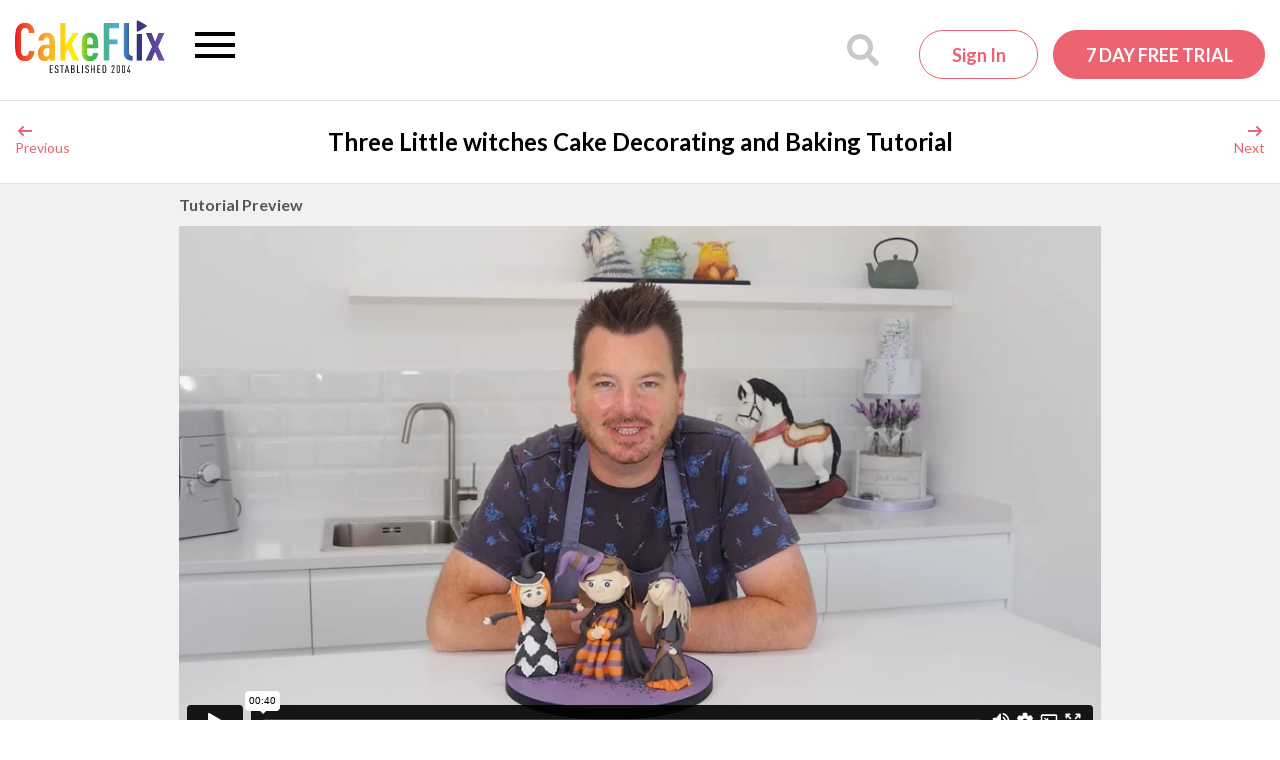

--- FILE ---
content_type: text/html; charset=UTF-8
request_url: https://player.vimeo.com/video/616185381
body_size: 6334
content:
<!DOCTYPE html>
<html lang="en">
<head>
  <meta charset="utf-8">
  <meta name="viewport" content="width=device-width,initial-scale=1,user-scalable=yes">
  
  <link rel="canonical" href="https://player.vimeo.com/video/616185381">
  <meta name="googlebot" content="noindex,indexifembedded">
  
  
  <title>Overview on Vimeo</title>
  <style>
      body, html, .player, .fallback {
          overflow: hidden;
          width: 100%;
          height: 100%;
          margin: 0;
          padding: 0;
      }
      .fallback {
          
              background-color: transparent;
          
      }
      .player.loading { opacity: 0; }
      .fallback iframe {
          position: fixed;
          left: 0;
          top: 0;
          width: 100%;
          height: 100%;
      }
  </style>
  <link rel="modulepreload" href="https://f.vimeocdn.com/p/4.46.25/js/player.module.js" crossorigin="anonymous">
  <link rel="modulepreload" href="https://f.vimeocdn.com/p/4.46.25/js/vendor.module.js" crossorigin="anonymous">
  <link rel="preload" href="https://f.vimeocdn.com/p/4.46.25/css/player.css" as="style">
</head>

<body>


<div class="vp-placeholder">
    <style>
        .vp-placeholder,
        .vp-placeholder-thumb,
        .vp-placeholder-thumb::before,
        .vp-placeholder-thumb::after {
            position: absolute;
            top: 0;
            bottom: 0;
            left: 0;
            right: 0;
        }
        .vp-placeholder {
            visibility: hidden;
            width: 100%;
            max-height: 100%;
            height: calc(1080 / 1920 * 100vw);
            max-width: calc(1920 / 1080 * 100vh);
            margin: auto;
        }
        .vp-placeholder-carousel {
            display: none;
            background-color: #000;
            position: absolute;
            left: 0;
            right: 0;
            bottom: -60px;
            height: 60px;
        }
    </style>

    

    
        <style>
            .vp-placeholder-thumb {
                overflow: hidden;
                width: 100%;
                max-height: 100%;
                margin: auto;
            }
            .vp-placeholder-thumb::before,
            .vp-placeholder-thumb::after {
                content: "";
                display: block;
                filter: blur(7px);
                margin: 0;
                background: url(https://i.vimeocdn.com/video/1258162989-c1c7d64c1f87507abdab70e6ff09637fb060c9239c94ff510?mw=80&q=85) 50% 50% / contain no-repeat;
            }
            .vp-placeholder-thumb::before {
                 
                margin: -30px;
            }
        </style>
    

    <div class="vp-placeholder-thumb"></div>
    <div class="vp-placeholder-carousel"></div>
    <script>function placeholderInit(t,h,d,s,n,o){var i=t.querySelector(".vp-placeholder"),v=t.querySelector(".vp-placeholder-thumb");if(h){var p=function(){try{return window.self!==window.top}catch(a){return!0}}(),w=200,y=415,r=60;if(!p&&window.innerWidth>=w&&window.innerWidth<y){i.style.bottom=r+"px",i.style.maxHeight="calc(100vh - "+r+"px)",i.style.maxWidth="calc("+n+" / "+o+" * (100vh - "+r+"px))";var f=t.querySelector(".vp-placeholder-carousel");f.style.display="block"}}if(d){var e=new Image;e.onload=function(){var a=n/o,c=e.width/e.height;if(c<=.95*a||c>=1.05*a){var l=i.getBoundingClientRect(),g=l.right-l.left,b=l.bottom-l.top,m=window.innerWidth/g*100,x=window.innerHeight/b*100;v.style.height="calc("+e.height+" / "+e.width+" * "+m+"vw)",v.style.maxWidth="calc("+e.width+" / "+e.height+" * "+x+"vh)"}i.style.visibility="visible"},e.src=s}else i.style.visibility="visible"}
</script>
    <script>placeholderInit(document,  false ,  true , "https://i.vimeocdn.com/video/1258162989-c1c7d64c1f87507abdab70e6ff09637fb060c9239c94ff510?mw=80\u0026q=85",  1920 ,  1080 );</script>
</div>

<div id="player" class="player"></div>
<script>window.playerConfig = {"cdn_url":"https://f.vimeocdn.com","vimeo_api_url":"api.vimeo.com","request":{"files":{"dash":{"cdns":{"akfire_interconnect_quic":{"avc_url":"https://vod-adaptive-ak.vimeocdn.com/exp=1768631583~acl=%2Fa5c3f61a-aa16-4fbb-9fa9-a5543895351d%2Fpsid%3Df6c0c6bf292e5610f51ce6edf92be6bd2335e0efc013beb8cf5ff7d809b69b17%2F%2A~hmac=37893fbeade4f8ca13937cca7121ffcbdb5ecebca9e871be139085ca7be4aee3/a5c3f61a-aa16-4fbb-9fa9-a5543895351d/psid=f6c0c6bf292e5610f51ce6edf92be6bd2335e0efc013beb8cf5ff7d809b69b17/v2/playlist/av/primary/prot/cXNyPTE/playlist.json?omit=av1-hevc\u0026pathsig=8c953e4f~gNSrzRu79o-FvcuviZOE7x3yQUCAyejU-NBOhonO9Pw\u0026qsr=1\u0026r=dXM%3D\u0026rh=4C3Z2W","origin":"gcs","url":"https://vod-adaptive-ak.vimeocdn.com/exp=1768631583~acl=%2Fa5c3f61a-aa16-4fbb-9fa9-a5543895351d%2Fpsid%3Df6c0c6bf292e5610f51ce6edf92be6bd2335e0efc013beb8cf5ff7d809b69b17%2F%2A~hmac=37893fbeade4f8ca13937cca7121ffcbdb5ecebca9e871be139085ca7be4aee3/a5c3f61a-aa16-4fbb-9fa9-a5543895351d/psid=f6c0c6bf292e5610f51ce6edf92be6bd2335e0efc013beb8cf5ff7d809b69b17/v2/playlist/av/primary/prot/cXNyPTE/playlist.json?pathsig=8c953e4f~gNSrzRu79o-FvcuviZOE7x3yQUCAyejU-NBOhonO9Pw\u0026qsr=1\u0026r=dXM%3D\u0026rh=4C3Z2W"},"fastly_skyfire":{"avc_url":"https://skyfire.vimeocdn.com/1768631583-0xaa85ea4dab6419ecbbab7499974d510f04d6831d/a5c3f61a-aa16-4fbb-9fa9-a5543895351d/psid=f6c0c6bf292e5610f51ce6edf92be6bd2335e0efc013beb8cf5ff7d809b69b17/v2/playlist/av/primary/prot/cXNyPTE/playlist.json?omit=av1-hevc\u0026pathsig=8c953e4f~gNSrzRu79o-FvcuviZOE7x3yQUCAyejU-NBOhonO9Pw\u0026qsr=1\u0026r=dXM%3D\u0026rh=4C3Z2W","origin":"gcs","url":"https://skyfire.vimeocdn.com/1768631583-0xaa85ea4dab6419ecbbab7499974d510f04d6831d/a5c3f61a-aa16-4fbb-9fa9-a5543895351d/psid=f6c0c6bf292e5610f51ce6edf92be6bd2335e0efc013beb8cf5ff7d809b69b17/v2/playlist/av/primary/prot/cXNyPTE/playlist.json?pathsig=8c953e4f~gNSrzRu79o-FvcuviZOE7x3yQUCAyejU-NBOhonO9Pw\u0026qsr=1\u0026r=dXM%3D\u0026rh=4C3Z2W"}},"default_cdn":"akfire_interconnect_quic","separate_av":true,"streams":[{"profile":"165","id":"53efcce7-4736-419e-8a1d-32d9b3d7fbcb","fps":25,"quality":"540p"},{"profile":"164","id":"bdc5526e-fdd7-4269-a76a-f51b100b1fe2","fps":25,"quality":"360p"},{"profile":"175","id":"e5e8bd7b-5a18-48a8-b018-94272b744ec7","fps":25,"quality":"1080p"},{"profile":"d0b41bac-2bf2-4310-8113-df764d486192","id":"29556ab4-962a-44c0-82b2-deb9b443a8f6","fps":25,"quality":"240p"},{"profile":"174","id":"4ef33a20-8843-4bdf-930d-130a8cec1b73","fps":25,"quality":"720p"}],"streams_avc":[{"profile":"165","id":"53efcce7-4736-419e-8a1d-32d9b3d7fbcb","fps":25,"quality":"540p"},{"profile":"164","id":"bdc5526e-fdd7-4269-a76a-f51b100b1fe2","fps":25,"quality":"360p"},{"profile":"175","id":"e5e8bd7b-5a18-48a8-b018-94272b744ec7","fps":25,"quality":"1080p"},{"profile":"d0b41bac-2bf2-4310-8113-df764d486192","id":"29556ab4-962a-44c0-82b2-deb9b443a8f6","fps":25,"quality":"240p"},{"profile":"174","id":"4ef33a20-8843-4bdf-930d-130a8cec1b73","fps":25,"quality":"720p"}]},"hls":{"cdns":{"akfire_interconnect_quic":{"avc_url":"https://vod-adaptive-ak.vimeocdn.com/exp=1768631583~acl=%2Fa5c3f61a-aa16-4fbb-9fa9-a5543895351d%2Fpsid%3Df6c0c6bf292e5610f51ce6edf92be6bd2335e0efc013beb8cf5ff7d809b69b17%2F%2A~hmac=37893fbeade4f8ca13937cca7121ffcbdb5ecebca9e871be139085ca7be4aee3/a5c3f61a-aa16-4fbb-9fa9-a5543895351d/psid=f6c0c6bf292e5610f51ce6edf92be6bd2335e0efc013beb8cf5ff7d809b69b17/v2/playlist/av/primary/prot/cXNyPTE/playlist.m3u8?omit=av1-hevc-opus\u0026pathsig=8c953e4f~rb6j0DvDBVcfPR7SruqkPWc-tYuMkPPJU9yuQ-DWs7o\u0026qsr=1\u0026r=dXM%3D\u0026rh=4C3Z2W\u0026sf=fmp4","origin":"gcs","url":"https://vod-adaptive-ak.vimeocdn.com/exp=1768631583~acl=%2Fa5c3f61a-aa16-4fbb-9fa9-a5543895351d%2Fpsid%3Df6c0c6bf292e5610f51ce6edf92be6bd2335e0efc013beb8cf5ff7d809b69b17%2F%2A~hmac=37893fbeade4f8ca13937cca7121ffcbdb5ecebca9e871be139085ca7be4aee3/a5c3f61a-aa16-4fbb-9fa9-a5543895351d/psid=f6c0c6bf292e5610f51ce6edf92be6bd2335e0efc013beb8cf5ff7d809b69b17/v2/playlist/av/primary/prot/cXNyPTE/playlist.m3u8?omit=opus\u0026pathsig=8c953e4f~rb6j0DvDBVcfPR7SruqkPWc-tYuMkPPJU9yuQ-DWs7o\u0026qsr=1\u0026r=dXM%3D\u0026rh=4C3Z2W\u0026sf=fmp4"},"fastly_skyfire":{"avc_url":"https://skyfire.vimeocdn.com/1768631583-0xaa85ea4dab6419ecbbab7499974d510f04d6831d/a5c3f61a-aa16-4fbb-9fa9-a5543895351d/psid=f6c0c6bf292e5610f51ce6edf92be6bd2335e0efc013beb8cf5ff7d809b69b17/v2/playlist/av/primary/prot/cXNyPTE/playlist.m3u8?omit=av1-hevc-opus\u0026pathsig=8c953e4f~rb6j0DvDBVcfPR7SruqkPWc-tYuMkPPJU9yuQ-DWs7o\u0026qsr=1\u0026r=dXM%3D\u0026rh=4C3Z2W\u0026sf=fmp4","origin":"gcs","url":"https://skyfire.vimeocdn.com/1768631583-0xaa85ea4dab6419ecbbab7499974d510f04d6831d/a5c3f61a-aa16-4fbb-9fa9-a5543895351d/psid=f6c0c6bf292e5610f51ce6edf92be6bd2335e0efc013beb8cf5ff7d809b69b17/v2/playlist/av/primary/prot/cXNyPTE/playlist.m3u8?omit=opus\u0026pathsig=8c953e4f~rb6j0DvDBVcfPR7SruqkPWc-tYuMkPPJU9yuQ-DWs7o\u0026qsr=1\u0026r=dXM%3D\u0026rh=4C3Z2W\u0026sf=fmp4"}},"default_cdn":"akfire_interconnect_quic","separate_av":true}},"file_codecs":{"av1":[],"avc":["53efcce7-4736-419e-8a1d-32d9b3d7fbcb","bdc5526e-fdd7-4269-a76a-f51b100b1fe2","e5e8bd7b-5a18-48a8-b018-94272b744ec7","29556ab4-962a-44c0-82b2-deb9b443a8f6","4ef33a20-8843-4bdf-930d-130a8cec1b73"],"hevc":{"dvh1":[],"hdr":[],"sdr":[]}},"lang":"en","referrer":"https://www.cakeflix.com/","cookie_domain":".vimeo.com","signature":"1ccce015b89d25d2bfe6f9fab5741ec6","timestamp":1768627983,"expires":3600,"thumb_preview":{"url":"https://videoapi-sprites.vimeocdn.com/video-sprites/image/b664b5d4-0094-48db-aaa7-ce9a8e8ad550.0.jpeg?ClientID=sulu\u0026Expires=1768631583\u0026Signature=eb7d76b6822063c38af101ae8d22800fecb898c5","height":2640,"width":4686,"frame_height":240,"frame_width":426,"columns":11,"frames":120},"currency":"USD","session":"d528d9d8a194524d8fd0d8e0e65c186c1cf180f51768627983","cookie":{"volume":1,"quality":null,"hd":0,"captions":null,"transcript":null,"captions_styles":{"color":null,"fontSize":null,"fontFamily":null,"fontOpacity":null,"bgOpacity":null,"windowColor":null,"windowOpacity":null,"bgColor":null,"edgeStyle":null},"audio_language":null,"audio_kind":null,"qoe_survey_vote":0},"build":{"backend":"31e9776","js":"4.46.25"},"urls":{"js":"https://f.vimeocdn.com/p/4.46.25/js/player.js","js_base":"https://f.vimeocdn.com/p/4.46.25/js","js_module":"https://f.vimeocdn.com/p/4.46.25/js/player.module.js","js_vendor_module":"https://f.vimeocdn.com/p/4.46.25/js/vendor.module.js","locales_js":{"de-DE":"https://f.vimeocdn.com/p/4.46.25/js/player.de-DE.js","en":"https://f.vimeocdn.com/p/4.46.25/js/player.js","es":"https://f.vimeocdn.com/p/4.46.25/js/player.es.js","fr-FR":"https://f.vimeocdn.com/p/4.46.25/js/player.fr-FR.js","ja-JP":"https://f.vimeocdn.com/p/4.46.25/js/player.ja-JP.js","ko-KR":"https://f.vimeocdn.com/p/4.46.25/js/player.ko-KR.js","pt-BR":"https://f.vimeocdn.com/p/4.46.25/js/player.pt-BR.js","zh-CN":"https://f.vimeocdn.com/p/4.46.25/js/player.zh-CN.js"},"ambisonics_js":"https://f.vimeocdn.com/p/external/ambisonics.min.js","barebone_js":"https://f.vimeocdn.com/p/4.46.25/js/barebone.js","chromeless_js":"https://f.vimeocdn.com/p/4.46.25/js/chromeless.js","three_js":"https://f.vimeocdn.com/p/external/three.rvimeo.min.js","vuid_js":"https://f.vimeocdn.com/js_opt/modules/utils/vuid.min.js","hive_sdk":"https://f.vimeocdn.com/p/external/hive-sdk.js","hive_interceptor":"https://f.vimeocdn.com/p/external/hive-interceptor.js","proxy":"https://player.vimeo.com/static/proxy.html","css":"https://f.vimeocdn.com/p/4.46.25/css/player.css","chromeless_css":"https://f.vimeocdn.com/p/4.46.25/css/chromeless.css","fresnel":"https://arclight.vimeo.com/add/player-stats","player_telemetry_url":"https://arclight.vimeo.com/player-events","telemetry_base":"https://lensflare.vimeo.com"},"flags":{"plays":1,"dnt":0,"autohide_controls":0,"preload_video":"metadata_on_hover","qoe_survey_forced":0,"ai_widget":0,"ecdn_delta_updates":0,"disable_mms":0,"check_clip_skipping_forward":0},"country":"US","client":{"ip":"18.119.163.183"},"ab_tests":{"cross_origin_texttracks":{"group":"variant","track":false,"data":null}},"atid":"2020037539.1768627983","ai_widget_signature":"17c5ce6ce0ec4d2f8348ce4d23eef9a5e5180eb886ace36eadd4684c1c0f969d_1768631583","config_refresh_url":"https://player.vimeo.com/video/616185381/config/request?atid=2020037539.1768627983\u0026expires=3600\u0026referrer=https%3A%2F%2Fwww.cakeflix.com%2F\u0026session=d528d9d8a194524d8fd0d8e0e65c186c1cf180f51768627983\u0026signature=1ccce015b89d25d2bfe6f9fab5741ec6\u0026time=1768627983\u0026v=1"},"player_url":"player.vimeo.com","video":{"id":616185381,"title":"Overview","width":1920,"height":1080,"duration":40,"url":"","share_url":"https://vimeo.com/616185381","embed_code":"\u003ciframe title=\"vimeo-player\" src=\"https://player.vimeo.com/video/616185381?h=83385fb77d\" width=\"640\" height=\"360\" frameborder=\"0\" referrerpolicy=\"strict-origin-when-cross-origin\" allow=\"autoplay; fullscreen; picture-in-picture; clipboard-write; encrypted-media; web-share\"   allowfullscreen\u003e\u003c/iframe\u003e","default_to_hd":0,"privacy":"disable","embed_permission":"whitelist","thumbnail_url":"https://i.vimeocdn.com/video/1258162989-c1c7d64c1f87507abdab70e6ff09637fb060c9239c94ff510","owner":{"id":13484013,"name":"CakeFlix","img":"https://i.vimeocdn.com/portrait/23039708_60x60?sig=5f71adeb583b86411f954da77930e9924479d889f249a4fc573eb531f7770fc2\u0026v=1\u0026region=us","img_2x":"https://i.vimeocdn.com/portrait/23039708_60x60?sig=5f71adeb583b86411f954da77930e9924479d889f249a4fc573eb531f7770fc2\u0026v=1\u0026region=us","url":"https://vimeo.com/user13484013","account_type":"custom"},"spatial":0,"live_event":null,"version":{"current":null,"available":[{"id":298701046,"file_id":2863758615,"is_current":true}]},"unlisted_hash":null,"rating":{"id":6},"fps":25,"bypass_token":"eyJ0eXAiOiJKV1QiLCJhbGciOiJIUzI1NiJ9.eyJjbGlwX2lkIjo2MTYxODUzODEsImV4cCI6MTc2ODYzMTY0MH0.VprJ_XMLVaNWho3xHtIiprZ7cROfypJ6897-H8EKjv0","channel_layout":"stereo","ai":0,"locale":""},"user":{"id":0,"team_id":0,"team_origin_user_id":0,"account_type":"none","liked":0,"watch_later":0,"owner":0,"mod":0,"logged_in":0,"private_mode_enabled":0,"vimeo_api_client_token":"eyJhbGciOiJIUzI1NiIsInR5cCI6IkpXVCJ9.eyJzZXNzaW9uX2lkIjoiZDUyOGQ5ZDhhMTk0NTI0ZDhmZDBkOGUwZTY1YzE4NmMxY2YxODBmNTE3Njg2Mjc5ODMiLCJleHAiOjE3Njg2MzE1ODMsImFwcF9pZCI6MTE4MzU5LCJzY29wZXMiOiJwdWJsaWMgc3RhdHMifQ.Zhm5TE0JuTVeGJhQ3mH07tBAYG3-qw-Hp0zbFe26cw8"},"view":1,"vimeo_url":"vimeo.com","embed":{"audio_track":"","autoplay":0,"autopause":1,"dnt":0,"editor":0,"keyboard":1,"log_plays":1,"loop":0,"muted":0,"on_site":0,"texttrack":"","transparent":1,"outro":"nothing","playsinline":1,"quality":null,"player_id":"","api":null,"app_id":"","color":"003868","color_one":"000000","color_two":"003868","color_three":"ffffff","color_four":"000000","context":"embed.main","settings":{"auto_pip":1,"badge":0,"byline":0,"collections":0,"color":0,"force_color_one":0,"force_color_two":0,"force_color_three":0,"force_color_four":0,"embed":0,"fullscreen":1,"like":0,"logo":0,"playbar":1,"portrait":0,"pip":1,"share":0,"spatial_compass":0,"spatial_label":0,"speed":0,"title":0,"volume":1,"watch_later":0,"watch_full_video":1,"controls":1,"airplay":1,"audio_tracks":1,"chapters":1,"chromecast":1,"cc":1,"transcript":1,"quality":1,"play_button_position":0,"ask_ai":0,"skipping_forward":1,"debug_payload_collection_policy":"default"},"create_interactive":{"has_create_interactive":false,"viddata_url":""},"min_quality":null,"max_quality":null,"initial_quality":null,"prefer_mms":1}}</script>
<script>const fullscreenSupported="exitFullscreen"in document||"webkitExitFullscreen"in document||"webkitCancelFullScreen"in document||"mozCancelFullScreen"in document||"msExitFullscreen"in document||"webkitEnterFullScreen"in document.createElement("video");var isIE=checkIE(window.navigator.userAgent),incompatibleBrowser=!fullscreenSupported||isIE;window.noModuleLoading=!1,window.dynamicImportSupported=!1,window.cssLayersSupported=typeof CSSLayerBlockRule<"u",window.isInIFrame=function(){try{return window.self!==window.top}catch(e){return!0}}(),!window.isInIFrame&&/twitter/i.test(navigator.userAgent)&&window.playerConfig.video.url&&(window.location=window.playerConfig.video.url),window.playerConfig.request.lang&&document.documentElement.setAttribute("lang",window.playerConfig.request.lang),window.loadScript=function(e){var n=document.getElementsByTagName("script")[0];n&&n.parentNode?n.parentNode.insertBefore(e,n):document.head.appendChild(e)},window.loadVUID=function(){if(!window.playerConfig.request.flags.dnt&&!window.playerConfig.embed.dnt){window._vuid=[["pid",window.playerConfig.request.session]];var e=document.createElement("script");e.async=!0,e.src=window.playerConfig.request.urls.vuid_js,window.loadScript(e)}},window.loadCSS=function(e,n){var i={cssDone:!1,startTime:new Date().getTime(),link:e.createElement("link")};return i.link.rel="stylesheet",i.link.href=n,e.getElementsByTagName("head")[0].appendChild(i.link),i.link.onload=function(){i.cssDone=!0},i},window.loadLegacyJS=function(e,n){if(incompatibleBrowser){var i=e.querySelector(".vp-placeholder");i&&i.parentNode&&i.parentNode.removeChild(i);let a=`/video/${window.playerConfig.video.id}/fallback`;window.playerConfig.request.referrer&&(a+=`?referrer=${window.playerConfig.request.referrer}`),n.innerHTML=`<div class="fallback"><iframe title="unsupported message" src="${a}" frameborder="0"></iframe></div>`}else{n.className="player loading";var t=window.loadCSS(e,window.playerConfig.request.urls.css),r=e.createElement("script"),o=!1;r.src=window.playerConfig.request.urls.js,window.loadScript(r),r["onreadystatechange"in r?"onreadystatechange":"onload"]=function(){!o&&(!this.readyState||this.readyState==="loaded"||this.readyState==="complete")&&(o=!0,playerObject=new VimeoPlayer(n,window.playerConfig,t.cssDone||{link:t.link,startTime:t.startTime}))},window.loadVUID()}};function checkIE(e){e=e&&e.toLowerCase?e.toLowerCase():"";function n(r){return r=r.toLowerCase(),new RegExp(r).test(e);return browserRegEx}var i=n("msie")?parseFloat(e.replace(/^.*msie (\d+).*$/,"$1")):!1,t=n("trident")?parseFloat(e.replace(/^.*trident\/(\d+)\.(\d+).*$/,"$1.$2"))+4:!1;return i||t}
</script>
<script nomodule>
  window.noModuleLoading = true;
  var playerEl = document.getElementById('player');
  window.loadLegacyJS(document, playerEl);
</script>
<script type="module">try{import("").catch(()=>{})}catch(t){}window.dynamicImportSupported=!0;
</script>
<script type="module">if(!window.dynamicImportSupported||!window.cssLayersSupported){if(!window.noModuleLoading){window.noModuleLoading=!0;var playerEl=document.getElementById("player");window.loadLegacyJS(document,playerEl)}var moduleScriptLoader=document.getElementById("js-module-block");moduleScriptLoader&&moduleScriptLoader.parentElement.removeChild(moduleScriptLoader)}
</script>
<script type="module" id="js-module-block">if(!window.noModuleLoading&&window.dynamicImportSupported&&window.cssLayersSupported){const n=document.getElementById("player"),e=window.loadCSS(document,window.playerConfig.request.urls.css);import(window.playerConfig.request.urls.js_module).then(function(o){new o.VimeoPlayer(n,window.playerConfig,e.cssDone||{link:e.link,startTime:e.startTime}),window.loadVUID()}).catch(function(o){throw/TypeError:[A-z ]+import[A-z ]+module/gi.test(o)&&window.loadLegacyJS(document,n),o})}
</script>

<script type="application/ld+json">{"embedUrl":"https://player.vimeo.com/video/616185381?h=83385fb77d","thumbnailUrl":"https://i.vimeocdn.com/video/1258162989-c1c7d64c1f87507abdab70e6ff09637fb060c9239c94ff510?f=webp","name":"Overview","description":"This is \"Overview\" by \"CakeFlix\" on Vimeo, the home for high quality videos and the people who love them.","duration":"PT40S","uploadDate":"2021-09-27T12:46:12-04:00","@context":"https://schema.org/","@type":"VideoObject"}</script>

</body>
</html>


--- FILE ---
content_type: image/svg+xml
request_url: https://www.cakeflix.com/wp-content/themes/pbss/assets/icons/arrow-long-right-pink.svg
body_size: -396
content:
<svg xmlns="http://www.w3.org/2000/svg" id="Layer_1" viewBox="0 0 28 20">
	<path id="path4210" fill="#ec6471" d="M2 12h19.2l-4.6 4.6c-.4.4-.6.9-.6 1.4 0 1 .8 2 2 2 .5 0 1-.2 1.4-.6l8-8c.3-.3.6-.7.6-1.4s-.3-1.1-.6-1.4l-8-8C19 .2 18.5 0 18 0c-1.2 0-2 1-2 2 0 .5.2 1 .6 1.4L21.2 8H2c-1.1 0-2 .9-2 2s.9 2 2 2z"/>
</svg>

--- FILE ---
content_type: image/svg+xml
request_url: https://www.cakeflix.com/wp-content/themes/pbss/assets/icons/skill-intermediate.svg
body_size: -70
content:
<svg xmlns="http://www.w3.org/2000/svg" width="44" height="13" viewBox="0 0 44 13">
    <metadata><?xpacket begin="﻿" id="W5M0MpCehiHzreSzNTczkc9d"?>
        <x:xmpmeta xmlns:x="adobe:ns:meta/" x:xmptk="Adobe XMP Core 5.6-c140 79.160451, 2017/05/06-01:08:21        ">
            <rdf:RDF xmlns:rdf="http://www.w3.org/1999/02/22-rdf-syntax-ns#">
                <rdf:Description rdf:about=""/>
            </rdf:RDF>
        </x:xmpmeta>
        <?xpacket end="w"?>
    </metadata>
    <defs>
        <style>
            .cls-1 {
            fill: #ec6471;
            }

            .cls-2 {
            fill: none;
            stroke: #ec6471;
            stroke-width: 2px;
            }
        </style>
    </defs>
    <circle class="cls-1" cx="5.5" cy="6.5" r="5.5"/>
    <circle id="Ellipse_1_copy_4" data-name="Ellipse 1 copy 4" class="cls-1" cx="21.5" cy="6.5" r="5.5"/>
    <circle id="Ellipse_1_copy_5" data-name="Ellipse 1 copy 5" class="cls-2" cx="37.5" cy="6.5" r="5.5"/>
</svg>


--- FILE ---
content_type: image/svg+xml
request_url: https://www.cakeflix.com/wp-content/themes/pbss/assets/icons/plus.svg
body_size: -481
content:
<svg xmlns="http://www.w3.org/2000/svg" width="35.7" height="35.7">
	<path fill="#000000" d="M0 20.327v-5h35.7v5z"/>
	<path fill="#000000" d="M15.398 0h5v35.7h-5z"/>
</svg>


--- FILE ---
content_type: image/svg+xml
request_url: https://www.cakeflix.com/wp-content/themes/pbss/assets/icons/arrow-long-down-black.svg
body_size: -211
content:
<?xml version="1.0" encoding="utf-8"?>
<!-- Generator: Adobe Illustrator 22.1.0, SVG Export Plug-In . SVG Version: 6.00 Build 0)  -->
<svg version="1.1" id="Layer_1" xmlns="http://www.w3.org/2000/svg" xmlns:xlink="http://www.w3.org/1999/xlink" x="0px" y="0px"
	 viewBox="0 0 20 28" style="enable-background:new 0 0 20 28;" xml:space="preserve">
<style type="text/css">
	.st0{fill:#000000;}
</style>
<path class="st0" d="M8,2v19.2l-4.6-4.6C3,16.2,2.5,16,2,16c-1,0-2,0.8-2,2c0,0.5,0.2,1,0.6,1.4l8,8C8.9,27.7,9.3,28,10,28
	s1.1-0.3,1.4-0.6l8-8C19.8,19,20,18.5,20,18c0-1.2-1-2-2-2c-0.5,0-1,0.2-1.4,0.6L12,21.2V2c0-1.1-0.9-2-2-2S8,0.9,8,2z"/>
</svg>


--- FILE ---
content_type: image/svg+xml
request_url: https://www.cakeflix.com/wp-content/themes/pbss/assets/images/feefo-logo-grey.svg
body_size: 496
content:
<?xml version="1.0" encoding="UTF-8" standalone="no"?>
<svg
   xmlns:dc="http://purl.org/dc/elements/1.1/"
   xmlns:cc="http://creativecommons.org/ns#"
   xmlns:rdf="http://www.w3.org/1999/02/22-rdf-syntax-ns#"
   xmlns:svg="http://www.w3.org/2000/svg"
   xmlns="http://www.w3.org/2000/svg"
   height="23"
   width="100"
   xml:space="preserve"
   viewBox="0 0 140.5 32.599998"
   y="0px"
   x="0px"
   id="Layer_1"
   version="1.1"><metadata
     id="metadata25"><rdf:RDF><cc:Work
         rdf:about=""><dc:format>image/svg+xml</dc:format><dc:type
           rdf:resource="http://purl.org/dc/dcmitype/StillImage" /><dc:title></dc:title></cc:Work></rdf:RDF></metadata><defs
     id="defs23" /><style
     id="style3"
     type="text/css">
	.st0{fill:#FFFFFF;}
	.st1{fill:#FFDD00;}
</style><g
     transform="translate(-415.2,-769.5)"
     id="g5"><path
       style="fill:#444444"
       id="path7"
       d="m 445.9,787.2 -11.1,0 c 0.5,-2.3 2.6,-3.8 5.5,-3.8 2.7,0 4.7,1.4 5.6,3.8 m 7,5 0,-0.8 c 0,-8.9 -5.2,-14.3 -12.7,-14.3 -3.2,0 -6.4,1.3 -8.8,3.7 -2.3,2.3 -3.6,5.4 -3.6,8.7 0,3.4 1.2,6.4 3.5,8.8 2.4,2.6 5.4,3.8 9,3.8 5.3,0 9.3,-2.5 11.6,-7.5 l -7.7,0 c -1.1,0.9 -2.2,1.3 -3.6,1.3 -3.1,0 -4.9,-1.3 -5.5,-3.9 l 17.8,0 z"
       class="st0" /><path
       style="fill:#444444"
       id="path9"
       d="m 472.3,787.2 -11.1,0 c 0.5,-2.3 2.6,-3.8 5.5,-3.8 2.8,0 4.8,1.4 5.6,3.8 m 7.1,5 0,-0.8 c 0,-8.9 -5.2,-14.3 -12.7,-14.3 -3.2,0 -6.4,1.3 -8.8,3.7 -2.3,2.3 -3.6,5.4 -3.6,8.7 0,3.4 1.2,6.4 3.5,8.8 2.4,2.6 5.4,3.8 9,3.8 5.3,0 9.3,-2.5 11.6,-7.5 l -7.7,0 c -1.1,0.9 -2.2,1.3 -3.6,1.3 -3.1,0 -4.9,-1.3 -5.5,-3.9 l 17.8,0 z"
       class="st0" /><path
       style="fill:#444444"
       id="path11"
       d="m 417.8,783.1 0,18.5 6.9,0 0,-18.5 2.8,0 0,-5.3 -2.8,0 0,-0.6 c 0,-2.2 0.5,-2.9 2.6,-2.9 l 0.2,0 0,-4.8 c -0.4,0 -0.8,0 -1.1,0 -5.8,0 -8.6,2.3 -8.6,7.4 0,0.3 0,0.6 0,0.9 l -2.6,0 0,5.3 2.6,0 z"
       class="st0" /><path
       style="fill:#444444"
       id="path13"
       d="m 482,783.1 0,18.5 6.9,0 0,-18.5 2.8,0 0,-5.3 -2.8,0 0,-0.6 c 0,-2.2 0.5,-2.9 2.6,-2.9 l 0.2,0 0,-4.8 c -0.4,0 -0.8,0 -1.1,0 -5.8,0 -8.6,2.3 -8.6,7.4 0,0.3 0,0.6 0,0.9 l -2.6,0 0,5.3 2.6,0 z"
       class="st0" /><path
       style="fill:#444444"
       id="path15"
       d="m 509.8,789.7 c 0,3.2 -2.5,5.8 -5.6,5.8 -3.1,0 -5.6,-2.6 -5.6,-5.8 0,-3.3 2.5,-5.9 5.6,-5.9 3.1,0 5.6,2.6 5.6,5.9 m 7,-0.2 c 0,-3.2 -1.4,-6.5 -3.9,-8.9 -2.4,-2.3 -5.4,-3.5 -8.8,-3.5 -3.2,0 -6.4,1.3 -8.8,3.7 -2.3,2.3 -3.6,5.4 -3.6,8.7 0,3.3 1.2,6.4 3.5,8.8 2.4,2.6 5.4,3.8 9,3.8 3.6,0 6.6,-1.3 9,-3.7 2.4,-2.3 3.6,-5.3 3.6,-8.9"
       class="st0" /><path
       style="fill:#ffdd00"
       id="path17"
       d="m 527.5,785.7 c -3.4,-0.2 -6.1,-2.9 -6.3,-6.3 l 13.3,0 1.4,0 0,-0.2 c 0,-5.8 -3.7,-9.6 -8.8,-9.6 -5.4,0 -9.1,4 -9.1,9.1 0,4.9 3.8,9.1 9,9.1 3.8,0 6.7,-2.1 8.4,-5.9 l -1.5,0 c -1.1,2.3 -3.4,3.8 -6,3.8 -0.1,0 -0.3,0 -0.4,0"
       class="st1" /><path
       style="fill:#ffdd00"
       id="path19"
       d="m 546.2,785.7 c 3.4,-0.2 6.1,-2.9 6.3,-6.3 l -13.3,0 -1.4,0 0,-0.2 c 0,-5.8 3.7,-9.6 8.8,-9.6 5.4,0 9.1,4 9.1,9.1 0,4.9 -3.8,9.1 -9,9.1 -3.8,0 -6.7,-2.1 -8.4,-5.9 l 1.5,0 c 1.1,2.3 3.4,3.8 6,3.8 0.1,0 0.3,0 0.4,0"
       class="st1" /></g></svg>

--- FILE ---
content_type: application/javascript
request_url: https://www.cakeflix.com/wp-content/themes/pbss/bin/js/frontend.min.js?ver=2026011201
body_size: 8047
content:
!function(e){var t={};function n(o){if(t[o])return t[o].exports;var i=t[o]={i:o,l:!1,exports:{}};return e[o].call(i.exports,i,i.exports,n),i.l=!0,i.exports}n.m=e,n.c=t,n.d=function(e,t,o){n.o(e,t)||Object.defineProperty(e,t,{enumerable:!0,get:o})},n.r=function(e){"undefined"!=typeof Symbol&&Symbol.toStringTag&&Object.defineProperty(e,Symbol.toStringTag,{value:"Module"}),Object.defineProperty(e,"__esModule",{value:!0})},n.t=function(e,t){if(1&t&&(e=n(e)),8&t)return e;if(4&t&&"object"==typeof e&&e&&e.__esModule)return e;var o=Object.create(null);if(n.r(o),Object.defineProperty(o,"default",{enumerable:!0,value:e}),2&t&&"string"!=typeof e)for(var i in e)n.d(o,i,function(t){return e[t]}.bind(null,i));return o},n.n=function(e){var t=e&&e.__esModule?function(){return e.default}:function(){return e};return n.d(t,"a",t),t},n.o=function(e,t){return Object.prototype.hasOwnProperty.call(e,t)},n.p="/",n(n.s=21)}([function(e,t){var n=(jQuery,{viewport_size:function(){var e=window,t="inner";return"innerWidth"in window||(t="client",e=document.documentElement||document.body),{width:e[t+"Width"],height:e[t+"Height"]}},which_transition_event:function(){var e,t=document.createElement("fakeelement"),n={transition:"transitionend",OTransition:"oTransitionEnd",MozTransition:"transitionend",WebkitTransition:"webkitTransitionEnd"};for(e in n)if(void 0!==t.style[e])return n[e]}});e.exports=n},function(e,t){var n,o=((n=jQuery)(document).ready((function(){n(".image-wrapper.ajax-loader").find("img").Lazy({effect:"fadeIn",effectTime:1e3,threshold:0}),n(".bg-image-wrapper").find(".bg-image").not(".not-lazy").Lazy({effect:"fadeIn",effectTime:1e3,threshold:0}),n("img.lazy").Lazy({effect:"fadeIn",effectTime:1e3,threshold:0})})),{add_listeners_for:function(e){e.find(".image-wrapper.ajax-loader").find("img").Lazy({effect:"fadeIn",effectTime:1e3,threshold:0,delay:0}),e.find(".bg-image-wrapper").find(".bg-image").not(".not-lazy").Lazy({effect:"fadeIn",effectTime:1e3,threshold:0,delay:0})}});e.exports=o},function(e,t){var n,o,i,a,s,r,c,d,u=(n=jQuery,i=function(){var e={action:"crate_geolocate_currency",nonce:ScriptData.crate_geolocate_currency_nonce};n.get(ScriptData.ajaxurl,e,a)},a=function(e){if(e.currency){var t=e.currency;n.cookie("code_ninjas_wmcs_currency",t,{expires:30,path:"/"}),s(t)}},s=function(e){n(".price").each((function(){var t=n(this).data("prices");t&&e in t&&n(this).html(t[e])}))},r=function(){o.find("a").on("click",c)},c=function(e){e.preventDefault();var t=n(this).data("currency");s(t),n.cookie("code_ninjas_wmcs_currency",t,{expires:30,path:"/"});var i={action:"crate_switch_currency",nonce:ScriptData.crate_switch_currency_nonce,currency:t};n.post(ScriptData.ajaxurl,i,d),o.hasClass("reload")&&window.location.reload(!0)},d=function(e){e.success},n(document).ready((function(){o=n(".currency-switcher");var e=n.cookie("code_ninjas_wmcs_currency");e||i(),o.length&&r(),s(e)})),{refresh_prices_currency:function(){var e=n.cookie("code_ninjas_wmcs_currency");s(e)}});e.exports=u},function(e,t,n){n(1);var o,i,a,s,r,c=(o=jQuery,a=function(e){e=void 0!==e?e:o(document),(i=e.find(".courses-carousel")).length>0&&s()},s=function(){i.on("initialized.owl.carousel",r),i.owlCarousel({loop:!0,margin:10,nav:!0,navText:["&lt;","&gt;"],responsive:{0:{items:1,stagePadding:20},600:{items:2,stagePadding:40},1e3:{items:3,stagePadding:40},1200:{items:4,stagePadding:95},1600:{items:5,stagePadding:95}}})},r=function(e){o(this).find(".owl-item .item").show()},o(window).on("load",(function(){a()})),{setup:a});e.exports=c},function(e,t,n){var o,i,a,s,r,c,d,u,l,f,p=n(0),m=(o=jQuery,s=!1,r=function(){o("#content *").on("click focus",(function(e){e.stopImmediatePropagation(),e.preventDefault(),l()})),o("#content select").on("mousedown focus",(function(e){e.stopImmediatePropagation(),e.preventDefault(),l()})),o("#content").on("focus.spt",(function(e){if($this.is($mobileMenu)||$this.is($menuItems))console.log("ok",this),e.stopPropagation();else{$this.blur();var t=$this.nextAll().find("a,input");t.length>0&&t[0].focus()}}))},c=function(){d()},d=function(){i.find(".open-signin").on("click",(function(e){p.viewport_size().width<992||(e.preventDefault(),f(),setTimeout((function(){o("#login-bar").addClass("open")}),400))}))},u=function(){a.on("click",(function(e){e.preventDefault(),l()})),i.on("click",(function(e){o(e.target).hasClass("exit")||e.stopPropagation()})),i.find("exit",(function(e){f(e)})),i.closest(".crate-popup-wrap").on("click",f)},l=function(){o("body").addClass("open-popup"),i.closest(".crate-popup-wrap").fadeIn(),s=!0;var e=i.get(0),t=i.find("#registration_form").get(0);t.focus(),jQuery(document).on("focusin.crate",(function(n){o.contains(e,n.target)||t.focus()}))},f=function(e){e&&e.preventDefault(),o("body").removeClass("open-popup"),i.closest(".crate-popup-wrap").fadeOut(),s=!1,o(document).off("focusin.crate")},o(document).ready((function(){o("body"),i=o("#create-account-popup"),(a=o(".open-create-account-popup")).length>0&&i.length>0&&(u(),c()),o("#content").hasClass("restrict-with-popup")&&(c(),u(),r()),o(document).keyup((function(e){"Escape"===e.key&&s&&f()}))})),{setup_triggers:u,setup_popup_actions:c,open_popup:l});e.exports=m},,,,,,,,,,,,,,,,,function(e,t,n){e.exports=n(22)},function(e,t,n){var o;n(23),(o=n(24)).keys().forEach(o)},function(e,t,n){"use strict";n.r(t),n.d(t,"LiteVimeoEmbed",(function(){return o}));let o=(()=>{class e extends HTMLElement{constructor(){super(),this.iframeLoaded=!1,this.setupDom()}static get observedAttributes(){return["videoid"]}connectedCallback(){this.addEventListener("pointerover",e.warmConnections,{once:!0}),this.addEventListener("click",()=>this.addIframe())}get videoId(){return encodeURIComponent(this.getAttribute("videoid")||"")}set videoId(e){this.setAttribute("videoid",e)}get videoTitle(){return this.getAttribute("videotitle")||"Video"}set videoTitle(e){this.setAttribute("videotitle",e)}get videoPlay(){return this.getAttribute("videoPlay")||"Play"}set videoPlay(e){this.setAttribute("videoPlay",e)}get videoStartAt(){return this.getAttribute("videoPlay")||"0s"}set videoStartAt(e){this.setAttribute("videoPlay",e)}get autoLoad(){return this.hasAttribute("autoload")}set autoLoad(e){e?this.setAttribute("autoload",""):this.removeAttribute("autoload")}get autoPlay(){return this.hasAttribute("autoplay")}set autoPlay(e){e?this.setAttribute("autoplay","autoplay"):this.removeAttribute("autoplay")}setupDom(){this.attachShadow({mode:"open"}).innerHTML='\n      <style>\n        :host {\n          contain: content;\n          display: block;\n          position: relative;\n          width: 100%;\n          padding-bottom: calc(100% / (16 / 9));\n        }\n\n        #frame, #fallbackPlaceholder, iframe {\n          position: absolute;\n          width: 100%;\n          height: 100%;\n        }\n\n        #frame {\n          cursor: pointer;\n        }\n\n        #fallbackPlaceholder {\n          object-fit: cover;\n        }\n\n        #frame::before {\n          content: \'\';\n          display: block;\n          position: absolute;\n          top: 0;\n          background-image: url([data-uri]);\n          background-position: top;\n          background-repeat: repeat-x;\n          height: 60px;\n          padding-bottom: 50px;\n          width: 100%;\n          transition: all 0.2s cubic-bezier(0, 0, 0.2, 1);\n          z-index: 1;\n        }\n        /* play button */\n        .lvo-playbtn {\n          width: 70px;\n          height: 46px;\n          background-color: #212121;\n          z-index: 1;\n          opacity: 0.8;\n          border-radius: 10%;\n          transition: all 0.2s cubic-bezier(0, 0, 0.2, 1);\n          border: 0;\n        }\n        #frame:hover .lvo-playbtn {\n          background-color: rgb(98, 175, 237);\n          opacity: 1;\n        }\n        /* play button triangle */\n        .lvo-playbtn:before {\n          content: \'\';\n          border-style: solid;\n          border-width: 11px 0 11px 19px;\n          border-color: transparent transparent transparent #fff;\n        }\n        .lvo-playbtn,\n        .lvo-playbtn:before {\n          position: absolute;\n          top: 50%;\n          left: 50%;\n          transform: translate3d(-50%, -50%, 0);\n        }\n\n        /* Post-click styles */\n        .lvo-activated {\n          cursor: unset;\n        }\n\n        #frame.lvo-activated::before,\n        .lvo-activated .lvo-playbtn {\n          display: none;\n        }\n      </style>\n      <div id="frame">\n        <picture>\n          <source id="webpPlaceholder" type="image/webp">\n          <source id="jpegPlaceholder" type="image/jpeg">\n          <img id="fallbackPlaceholder"\n               referrerpolicy="origin"\n               width="1100"\n               height="619"\n               decoding="async"\n               loading="lazy">\n        </picture>\n        <button class="lvo-playbtn"></button>\n      </div>\n    ',this.domRefFrame=this.shadowRoot.querySelector("#frame"),this.domRefImg={fallback:this.shadowRoot.querySelector("#fallbackPlaceholder"),webp:this.shadowRoot.querySelector("#webpPlaceholder"),jpeg:this.shadowRoot.querySelector("#jpegPlaceholder")},this.domRefPlayButton=this.shadowRoot.querySelector(".lvo-playbtn")}setupComponent(){this.initImagePlaceholder(),this.domRefPlayButton.setAttribute("aria-label",`${this.videoPlay}: ${this.videoTitle}`),this.setAttribute("title",`${this.videoPlay}: ${this.videoTitle}`),this.autoLoad&&this.initIntersectionObserver()}attributeChangedCallback(e,t,n){switch(e){case"videoid":t!==n&&(this.setupComponent(),this.domRefFrame.classList.contains("lvo-activated")&&(this.domRefFrame.classList.remove("lvo-activated"),this.shadowRoot.querySelector("iframe").remove()))}}addIframe(){if(!this.iframeLoaded){const e=this.autoLoad&&this.autoPlay||!this.autoLoad?"autoplay=1":"",t=`\n<iframe frameborder="0"\n  allow="accelerometer; autoplay; encrypted-media; gyroscope; picture-in-picture"\n  allowfullscreen src="${new URL(`/video/${this.videoId}?${e}&#t=${this.videoStartAt}`,"https://player.vimeo.com/")}"></iframe>`;this.domRefFrame.insertAdjacentHTML("beforeend",t),this.domRefFrame.classList.add("lvo-activated"),this.iframeLoaded=!0}}async initImagePlaceholder(){e.addPrefetch("preconnect","https://i.vimeocdn.com/");const t=`https://vimeo.com/api/v2/video/${this.videoId}.json`,n=(await(await fetch(t)).json())[0].thumbnail_large,o=n.substr(n.lastIndexOf("/")+1).split("_")[0],i=`https://i.vimeocdn.com/video/${o}.webp?mw=1100&mh=619&q=70`,a=`https://i.vimeocdn.com/video/${o}.jpg?mw=1100&mh=619&q=70`;this.domRefImg.webp.srcset=i,this.domRefImg.jpeg.srcset=a,this.domRefImg.fallback.src=a,this.domRefImg.fallback.setAttribute("aria-label",`${this.videoPlay}: ${this.videoTitle}`),this.domRefImg.fallback.setAttribute("alt",`${this.videoPlay}: ${this.videoTitle}`)}initIntersectionObserver(){if("IntersectionObserver"in window&&"IntersectionObserverEntry"in window){new IntersectionObserver((t,n)=>{t.forEach(t=>{t.isIntersecting&&!this.iframeLoaded&&(e.warmConnections(),this.addIframe(),n.unobserve(this))})},{root:null,rootMargin:"0px",threshold:0}).observe(this)}}static addPrefetch(e,t,n){const o=document.createElement("link");o.rel=e,o.href=t,n&&(o.as=n),o.crossOrigin="true",document.head.append(o)}static warmConnections(){e.preconnected||(e.addPrefetch("preconnect","https://f.vimeocdn.com"),e.addPrefetch("preconnect","https://player.vimeo.com"),e.addPrefetch("preconnect","https://i.vimeocdn.com"),e.preconnected=!0)}}return e.preconnected=!1,e})();customElements.define("lite-vimeo",o)},function(e,t,n){var o={"./attended-course-add-to-cart.js":25,"./attended-course-archive.js":26,"./cake-submission-form.js":27,"./coupon.js":28,"./create-account-popup.js":4,"./exit-intent-popup.js":29,"./favourites.js":30,"./filters.js":31,"./footer-subscribe-popup.js":32,"./free-section-filters.js":33,"./header-submenu.js":34,"./members-gallery.js":35,"./newsletter-optin.js":36,"./pricing-table.js":37,"./product-single.js":38,"./recently-viewed-carousel.js":39,"./search-popup.js":40,"./search.js":41,"./submenu.js":42,"./tabs.js":43,"./targeted-landing-page.js":44};function i(e){var t=a(e);return n(t)}function a(e){if(!n.o(o,e)){var t=new Error("Cannot find module '"+e+"'");throw t.code="MODULE_NOT_FOUND",t}return o[e]}i.keys=function(){return Object.keys(o)},i.resolve=a,e.exports=i,i.id=24},function(e,t,n){var o,i,a,s,r,c,d,u,l,f,p,m,h,v,g,b=n(2),y=(o=jQuery,i=function(){var e=o(".attended-course-info"),t=e.find("form");e.addClass("loading"),setTimeout((function(){e.removeClass("loading")}),300),t.on("submit",(function(e){e.preventDefault(),l(t)})),p(t),t.find("select#attended-course-date-select").on("change",(function(e){p(t)})),t.find("input#pay-in-instalments-checkbox").on("change",(function(e){p(t)})),a(),o(".custom-qty-toggle-buttons").length>0&&s()},a=function(){o("button.button-attended-course").on("click",(function(e){e.preventDefault(),o(this).closest(".attended-course-info").find("form").trigger("submit")}))},s=function(){var e=o(".custom-qty-toggle-buttons"),t=e.closest(".attended-course-info").find("form .quantity");r(e),e.find("a.plus").on("click",(function(n){n.preventDefault(),d(e,t)})),e.find("a.minus").on("click",(function(n){n.preventDefault(),u(e,t)})),t.on("change",(function(){c(e,t),r(e)}))},r=function(e){var t=parseInt(e.data("value")),n=e.find("a.plus"),o=e.find("a.minus"),i=parseInt(o.data("min")),a=parseInt(n.data("max"));-1!==a&&(t===a?n.addClass("disabled"):n.removeClass("disabled")),i&&(t===i||t<i?o.addClass("disabled"):o.removeClass("disabled"))},c=function(e,t){o(".attended-course-info").addClass("loading");var n=t.find('input[type="number"]').val();e.data("value",n),e.find(".qty-num").text(n),setTimeout((function(){o(".attended-course-info").removeClass("loading")}),300)},d=function(e,t){if(!e.find("a.plus").hasClass("disabled")){var n=parseInt(e.data("value"));t.find('input[type="number"]').val(n+1),t.find('input[type="number"]').trigger("change")}},u=function(e,t){if(!e.find("a.minus").hasClass("disabled")){var n=parseInt(e.data("value"));t.find('input[type="number"]').val(n-1),t.find('input[type="number"]').trigger("change")}},l=function(e){var t=e.closest(".attended-course-info"),n={action:"crate_attended_course_add_to_cart",nonce:ScriptData.crate_attended_course_add_to_cart_nonce,date:e.find("select#attended-course-date-select").val(),pay_in_instalments:e.find("input#pay-in-instalments-checkbox").is(":checked")?1:0,quantity:e.find("input.qty").val()};t.addClass("loading"),o.post(ScriptData.ajaxurl,n,(function(n){var o=e.closest(".attended-course-info").find(".notices-wrapper");v(o,n.notices),t.removeClass("loading"),n.redirect&&(window.location.href=n.redirect)}))},f=function(e){var t=o(".attended-course-info");t.addClass("loading"),o(".attended-course-price").find(".price").data("prices",e),b.refresh_prices_currency(),setTimeout((function(){t.removeClass("loading")}),400)},p=function(e){var t=e.find("select#attended-course-date-select").val(),n=e.find("input#pay-in-instalments-checkbox").is(":checked");if(g(e.closest(".attended-course-info").find(".notices-wrapper")),t)(o=e.data("form-data")[t]).enabled_pay_by_instalments?m(e):h(e),f(n?o.price_instalments:o.price);else{var o=e.data("form-data").default;h(e),f(o.price)}},m=function(e){e.find("#pay-in-instalments-form-wrapper").slideDown(400)},h=function(e){e.find("#pay-in-instalments-form-wrapper").slideUp(400),e.find("input#pay-in-instalments-checkbox").prop("checked",!1)},v=function(e,t){g(e),e.html(t)},g=function(e){e.html("")},o("body.single-attended_course").length>0&&o(document).ready((function(){i()})),{});e.exports=y},function(e,t){var n,o,i,a,s,r=(n=jQuery,i=function(e){e.preventDefault();var t=n(this).closest(".filter-group");o.find(".filter-group").not(t).each((function(){n(this).hasClass("open")&&a(n(this))})),t.hasClass("open")?a(t):s(t)},a=function(e){var t=e.find(".header").outerWidth(),n=e.find(".header").outerHeight(),o=e.find(".header .border");e.addClass("closing"),e.removeClass("open"),e.find(".filters").slideUp(),o.css({"border-width":"5px",width:t,height:n}),setTimeout((function(){e.find(".header").css({"border-color":"#c7c9c7"}),o.css({top:"-2px",width:0,height:0}),setTimeout((function(){o.css({opacity:0}),e.removeClass("closing")}),400)}),400)},s=function(e){var t=e.find(".header").outerWidth(),n=e.find(".header").outerHeight(),o=e.find(".header .border");o.css({opacity:1,width:t,height:n}),setTimeout((function(){e.addClass("open"),e.find(".filters").slideDown(),e.find(".header").css({"border-color":"#ec6471"}),o.css({"border-width":"4px",top:0,width:"100%",height:"100%"})}),400)},n("body.post-type-archive-attended_course").length>0&&n(document).ready((function(){n(".attended-course-header .filter").length>0&&(o=n(".filters-wrapper")).find(".header").on("click",i)})),{});e.exports=r},function(e,t){var n,o,i,a,s=(n=jQuery,i=function(){var e=o.find("select#field_tutorial");e.select2({dropdownParent:e.closest(".field-wrap"),ajax:{url:ScriptData.ajaxurl,method:"GET",dataType:"json",delay:250,data:a}})},a=function(e){return{q:e.term||"",page:e.page||1,amount:20,nonce:ScriptData.crate_tutorials_field_nonce,action:"crate_tutorials_field"}},n("#cake_submission_form").length>0&&n(document).ready((function(){o=n("#cake_submission_form"),i()})),{});e.exports=s},function(e,t){var n,o,i,a=(n=jQuery,i=function(e){e.preventDefault(),e.stopImmediatePropagation(),n(".coupon-form").slideToggle()},void n(document).ready((function(){(o=n(".coupon-toggle")).length>0&&o.on("click",i)})));e.exports=a},function(e,t){var n,o,i,a,s,r,c,d,u,l,f,p,m,h,v=(n=jQuery,s=!1,r=function(){n(document).on("mouseout",c),o.on("click",(function(e){n(e.target).hasClass("exit")||n(e.target).hasClass("crate-popup-wrap")||e.stopImmediatePropagation()})),o.find("exit",(function(e){p(e)})),o.closest(".crate-popup-wrap").on("click",p)},c=function e(t){t.clientY<50&&null==t.relatedTarget&&"select"!==t.target.nodeName.toLowerCase()&&(n(document).off("mouseout",e),f())},d=function(){l()<-150&&f()},u=function(){i=null,a=0},l=function(){return e=window.scrollY,null!=i&&(a=e-i),i=e,clearTimeout(t),t=setTimeout(u,50),a;var e,t},f=function(){h()||(n("body").addClass("open-popup"),o.closest(".crate-popup-wrap").fadeIn(),o.trigger("exit-intent-popup-open"),o.find(".ajax-loader img").data("plugin_lazy").force(".ajax-loader img"),m(),s=!0)},p=function(e){e&&e.preventDefault(),n("body").removeClass("open-popup"),o.closest(".crate-popup-wrap").fadeOut(),s=!1},m=function(){n.cookie("exit_intent_seen","true")},h=function(){return n.cookie("exit_intent_seen")},void n(document).ready((function(){n("body"),(o=n("#crate-exit-intent-popup")).length>0&&(r(),n(document).on("touchstart",(function(){n(document).on("scroll",d)})),n(document).keyup((function(e){"Escape"===e.key&&s&&p()})))})));e.exports=v},function(e,t){var n,o,i,a,s=(n=jQuery,i=function(e){e.preventDefault();var t=n(this),o=t.attr("data-type"),i=t.attr("data-course");if(!t.hasClass("error")){t.loading();var s={type:o,course_id:i,action:"crate_update_is_favourite",nonce:ScriptData.crate_update_is_favourite_nonce};n.post(ScriptData.ajaxurl,s,a)}},a=function(e){e.success?o.each((function(t){var i=n(o[t]);i.attr("data-course")==e.course_id&&(i.loaded(),i.text(e.button_text),i.attr("data-type","remove"===e.type?"add":"remove"),i.removeClass("error"),"remove"===e.type?i.removeClass("added"):i.addClass("added"))})):(console.log("Error",e.errors),o.each((function(t){var i=n(o[t]);i.attr("data-course-id")==e.course_id&&(i.loaded(),i.text("There has been an error. Please refresh and try again"),i.addClass("error"))})))},n(".favourite-button").length>0&&n(document).ready((function(){(o=n(".favourite-button")).on("click",i)})),{});e.exports=s},function(e,t){var n,o,i=(n=jQuery,o=function(e){var t=n("option:selected",this).data("link");t&&n(location).attr("href",t)},void n(document).ready((function(){n(".filter-group select").add(".post-type-archive-tutor select").add(".tax-tutor_expertise select").on("change",o)})));e.exports=i},function(e,t){var n,o,i,a,s,r,c,d,u,l,f,p,m,h,v,g=(n=jQuery,a=function(){u(),p(),setTimeout((function(){s()}),5e3),o.find(".close-popup").on("click",(function(e){r(e)}))},s=function(){d()||(o.css("display","block"),setTimeout((function(){o.addClass("in")}),100))},r=function(e){e&&e.preventDefault(),o.removeClass("in"),setTimeout((function(){o.css("display","none")}),1e3),c(30)},c=function(e){var t={};e&&(t={expires:e}),n.cookie("footer_subscribe_closed","true",t)},d=function(){return n.cookie("footer_subscribe_closed")},u=function(){i.on("submit",(function(e){e.preventDefault(),i.addClass("loading");var t=n(this).find('input[name="footer-subscribe-email"]').val();l(t)}))},l=function(e){var t={email_address:e,mailing_consent:!0,action:"crate_maybe_create_account",nonce:ScriptData.crate_create_account_popup_nonce};n.post(ScriptData.ajaxurl,t,f)},f=function(e){o.find("form").removeClass("loading"),e.success?v("success",e.message):v("error",e.error),e.refresh&&setTimeout((function(){window.location.reload()}),1200)},p=function(){o.find("#footer-subscribe-optin").on("click",(function(e){n(this).text("Saving...").addClass("loading"),e.preventDefault(),m()}))},m=function(){var e={action:"crate_optin_user",nonce:ScriptData.crate_optin_user_popup_nonce};n.post(ScriptData.ajaxurl,e,h)},h=function(e){o.find("#footer-subscribe-optin").removeClass("loading"),e.success?v("success",e.message):v("error",e.error),e.refresh&&setTimeout((function(){c(!1),window.location.reload()}),1200)},v=function(e,t){o.find(".notice").slideUp(300),setTimeout((function(){o.find(".notice").remove(),o.prepend('<div style="display: none" class="notice '+e+'"><span class="notice-text">'+t+"</span></div>"),o.find(".notice").slideDown(300),setTimeout((function(){o.find(".notice").slideUp(300),setTimeout((function(){o.find(".notice").remove()}),300)}),3e3)}),300)},void n(document).ready((function(){o=n("#footer-subscribe-popup"),i=o.find("form"),o.length>0&&a()})));e.exports=g},function(e,t){var n,o,i,a,s,r,c=(n=jQuery,i=function(){o.closest(".left").find("a.toggle-filters").on("click",(function(e){e.preventDefault(),a()})),n("#content").on("click",(function(e){o.closest(".left").hasClass("open")&&!e.target.matches("#page-title-bar .left, #page-title-bar .left *")&&r()}))},a=function(){o.closest(".left").hasClass("open")?r():s()},s=function(){o.addClass("anim-in"),o.removeClass("out"),o.closest(".left").addClass("open")},r=function(){o.removeClass("anim-in"),o.closest(".left").removeClass("open"),setTimeout((function(){o.addClass("out")}),200)},n(document).ready((function(){(o=n(".free-section-title .filters")).length>0&&i()})),{});e.exports=c},function(e,t,n){var o,i,a,s,r,c=n(0),d=(o=jQuery,a=function(){i.find("li.menu-item-has-children").find("ul.sub-menu").addClass("out"),i.find("li.menu-item-has-children").on("mouseenter",s),i.find("li.menu-item-has-children").on("mouseleave",(function(){var e=o(this);r(e),setTimeout((function(){e.find("ul.sub-menu").addClass("out")}),200)}))},s=function(){o(this).find("ul.sub-menu").first().addClass("anim-in"),o(this).find("ul.sub-menu").first().removeClass("out")},r=function(e){e.find("ul.sub-menu").removeClass("anim-in")},void o(document).ready((function(){i=o("#header .nav"),c.viewport_size().width>=1320&&a()})));e.exports=d},function(e,t){var n,o,i,a,s,r,c,d,u,l,f,p,m,h,v,g,b,y,_=(n=jQuery,o={$element:null,$cake_submissions:null,col_heights:[0,0,0]},i={load_within_pixels:1e3,current_page:1,more_posts:!0,loading:!1},a={$element:null,open:!1,loading:!1,current_id:null,html:[]},s=function(){o.$element=n("#members-gallery"),o.$cake_submissions=o.$element.find(".cake-submissions"),o.col_heights=o.$cake_submissions.data("col-heights"),r(),n(window).resize(r)},r=function(){if(n(window).width()<768)o.$cake_submissions.css("height","unset");else{for(var e=o.$element.find(".cake-submission-card").first(),t=e.width(),i=e.outerHeight(!0)-e.outerHeight()+1,a=[],s=0;s<3;s++){var r=o.$cake_submissions.children(".cake-submission-card:nth-child(3n+"+(s+1)+")"),c=Math.ceil(100*o.col_heights[s])/100;a[s]=c*t+i*r.length}o.$cake_submissions.css("height",Math.max.apply(Math,a)+"px")}},c=function(){n(document).on("scroll",(function(){if(i.more_posts&&!i.loading){var e=o.$cake_submissions.offset().top+o.$cake_submissions.outerHeight()-(n(window).scrollTop()+n(window).height());i.load_within_pixels>e&&d(i.current_page+1,o.col_heights)}}))},d=function(e,t){var o={action:"crate_members_gallery_get_posts",nonce:ScriptData.crate_members_gallery_get_posts_nonce,page:e,col_heights:t};u(!0),n.get(ScriptData.ajaxurl,o,l)},u=function(e){var t=o.$element.find(".ajax-spinner");i.loading=e,e?t.addClass("active"):t.removeClass("active")},l=function(e){u(!1),e.success?e.page===i.current_page+1&&(i.current_page+=1,o.col_heights=e.col_heights,i.more_posts=e.more_posts,o.$cake_submissions.append(e.html),r(),p(o.$cake_submissions.find(".cake-submission-card").slice(-e.posts_count))):e.error&&console.log("Error: "+e.error)},f=function(){a.$element=n("#cake-submission-modal"),p(o.$element.find(".cake-submission-card")),a.$element.on("click",(function(e){n(e.target).hasClass("exit")||e.stopPropagation()})),a.$element.find(".exit").on("click",h),a.$element.closest(".crate-popup-wrap").on("click",h)},p=function(e){e.on("click",(function(e){e.preventDefault(),v(n(this)),m()}))},m=function(){n("body").addClass("open-popup"),a.$element.closest(".crate-popup-wrap").fadeIn(),a.open=!0},h=function(e){e&&e.preventDefault(),n("body").removeClass("open-popup"),a.$element.closest(".crate-popup-wrap").fadeOut(),a.open=!1},v=function(e){var t=e.data("cake-submission-id");!t||a.current_id==t&&void 0!==a.current_id||(void 0!==a.html[t]?(a.$element.find(".inner-popup").html(a.html[t]),a.current_id=t):(a.$element.find(".inner-popup").empty(),g(t)))},g=function(e){var t={action:"crate_members_gallery_get_modal",nonce:ScriptData.crate_members_gallery_get_modal_nonce,cake_submission_id:e};b(!0),n.get(ScriptData.ajaxurl,t,y)},b=function(e){var t=a.$element.find(".ajax-spinner");a.loading=e,e?t.addClass("active"):t.removeClass("active")},y=function(e){b(!1),e.success?(a.$element.find(".inner-popup").html(e.html),a.current_id=e.cake_submission_id,a.html[e.cake_submission_id]=e.html):(console.log("Error: "+e.error),h())},n("#members-gallery").length>0&&n(document).ready((function(){s(),c(),f()})),{});e.exports=_},function(e,t){var n,o,i,a,s=(n=jQuery,o=function(){n("#subscribe-optin").on("click",(function(e){console.log("click"),n(this).text("Saving...").addClass("loading"),e.preventDefault(),i()}))},i=function(){var e={action:"crate_optin_user",nonce:ScriptData.crate_optin_user_popup_nonce};n.post(ScriptData.ajaxurl,e,a)},a=function(e){n("#subscribe-optin").removeClass("loading"),e.refresh&&window.location.reload()},void n(document).ready((function(){console.log("init"),o()})));e.exports=s},function(e,t,n){var o,i,a=n(2),s=(o=jQuery,i=function(){var e=o("#subscription-cards"),t=o("#pricing-cycle-switcher");t.find("a").on("click",(function(n){n.preventDefault();var i=o(this);"#monthly"===i.attr("href")?(e.find(".cycle-monthly").css("display","block"),e.find(".cycle-annually").css("display","none")):"#annually"===i.attr("href")&&(e.find(".cycle-annually").css("display","block"),e.find(".cycle-monthly").css("display","none")),t.find(".active").removeClass("active"),i.addClass("active")}))},o("html body").is(".page-template-page-targeted-landing, .page-template-page-choose-plan, .page-template-page-front-page")&&o(document).ready((function(){i(),a.refresh_prices_currency()})),{});e.exports=s},function(e,t,n){var o,i,a=n(2),s=(o=jQuery,i=function(){a.refresh_prices_currency()},o(document).ready((function(){o(".variations_form").on("show_variation",i)})),{});e.exports=s},function(e,t){var n,o,i,a,s,r=(n=jQuery,i=function(e){e=void 0!==e?e:n(document),(o=e.find(".recently-viewed-carousel")).length>0&&a()},a=function(){o.on("initialized.owl.carousel",s),o.owlCarousel({loop:!1,margin:10,nav:!0,navText:["&lt;","&gt;"],responsive:{0:{items:1,stagePadding:60},600:{items:2,stagePadding:60},992:{items:3,stagePadding:60},1200:{items:4,stagePadding:0},1600:{items:5,stagePadding:0}}})},s=function(e){n(this).find(".owl-item .item").show()},n(document).ready((function(){i()})),{setup:i});e.exports=r},function(e,t){var n,o,i,a,s=(n=jQuery,i=function(){n("body").addClass("open-popup");var e=n(".crate-popup.search-popup");e.closest(".crate-popup-wrap").fadeIn(300),n(".crate-popup-wrap").on("click",a),e.on("click",(function(e){e.stopPropagation()})),e.find("a.exit").on("click",a)},a=function e(t){t.preventDefault(),n("body").removeClass("open-popup");var o=n(this).closest(".crate-popup-wrap");n(".crate-popup").find("a.exit").off("click",e),n(".crate-popup-wrap").off("click",e),o.fadeOut()},void n(document).ready((function(){(o=n("a.popup-search")).length>0&&o.on("click",i)})));e.exports=s},function(e,t){var n,o,i,a,s,r=(n=jQuery,i=function(){window.clearTimeout(o);var e=n(this).closest(".searchform"),t=n(this).siblings("#s");return t.hasClass("contracted")?(t.removeClass("contracted"),t.focus()):n.trim(t.val()).length?e.submit():t.addClass("contracted"),!1},a=function(e){var t=n(this);o=window.setTimeout((function(){t.hasClass("contracted")||n.trim(t.val()).length||t.addClass("contracted")}),500)},s=function(e){n(".top-panel").not("#search-top-panel").removeClass("open");var t=n("#search-top-panel");t.toggleClass("open"),t.hasClass("open")?t.find("input[name=s]").focus():t.find("input[name=s]").blur(),e.preventDefault()},void n(document).ready((function(){n(".top-panel-search-toggle").on("click",s),n(".searchform input[type=submit]").hide(),n(".searchform .search-toggle").on("click",i).show(),n(".searchform #s").on("blur",a)})));e.exports=r},function(e,t){var n,o,i,a,s=(n=jQuery,i=function(){n(this).find("a").first().on("click",a)},a=function(e){var t=n(this).closest("li.menu-item-has-children"),o=t.find("ul.sub-menu").first();e.preventDefault(),t.toggleClass("open"),o.slideToggle()},n("#off-canvas-menu").find(".nav").length>0&&n(document).ready((function(){o=n("#off-canvas-menu"),o.find(".nav").find("li.menu-item-has-children").each(i)})),{});e.exports=s},function(e,t){var n,o,i,a,s,r,c=(n=jQuery,o=800,i=function(){var e=n(".desktop-tabs-wrapper"),t=n(".mobile-tabs-wrapper");e.find("a.tab-link").on("click",(function(t){t.preventDefault(),n(this).hasClass("active")||function(e,t){if(!t.hasClass("animating")){t.addClass("animating");var n=t.find(".tab-title a.active");n.length>0?(a(n,t,o/2),setTimeout((function(){s(t.find('a.tab-link[data-tab-id="'+e+'"'),t,o/2)}),o/2)):s(t.find('a.tab-link[data-tab-id="'+e+'"'),t),setTimeout((function(){t.removeClass("animating")}),o)}}(n(this).data("tab-id"),e)})),t.find("a.tab-link").on("click",(function(e){e.preventDefault(),n(this).hasClass("active")||function(e,t){if(!t.hasClass("animating")){t.addClass("animating");var n=t.find(".accordion-title a.active");n.length>0?(function(e,t,n){var i=t.find(".accordion-content.active");i.slideUp(n||o),setTimeout((function(){i.removeClass("active"),e.removeClass("active")}),n||o)}(n,t,o/2),setTimeout((function(){r(t.find('a.tab-link[data-tab-id="'+e+'"'),t,o/2)}),o/2)):r(t.find('a.tab-link[data-tab-id="'+e+'"'),t),setTimeout((function(){t.removeClass("animating")}),o)}}(n(this).data("tab-id"),t)}))},a=function(e,t,n){var i=t.find(".tab-content.active");i.fadeOut(n||o),setTimeout((function(){i.removeClass("active"),e.removeClass("active")}),n||o)},s=function(e,t,n){var i=t.find('.tab-content[data-tab-id="'+e.data("tab-id")+'"]');i.fadeIn(n||o),setTimeout((function(){i.addClass("active"),e.addClass("active")}),n||o)},r=function(e,t,n){var i=t.find('.accordion-content[data-tab-id="'+e.data("tab-id")+'"]');i.slideDown(n||o),setTimeout((function(){i.addClass("active"),e.addClass("active")}),n||o)},n("#single-attended-course-wrapper").length>0&&n(document).ready((function(){i()})),{});e.exports=c},function(e,t,n){var o,i=n(3),a=((o=jQuery)("html body").is(".page-template-page-targeted-landing, .page-template-page-choose-plan")&&o(document).ready((function(){var e=o(".courses-carousel");o("html").css("scroll-behavior","smooth"),e.length>0&&i.setup(e)})),{});e.exports=a}]);
//# sourceMappingURL=frontend.min.js.map